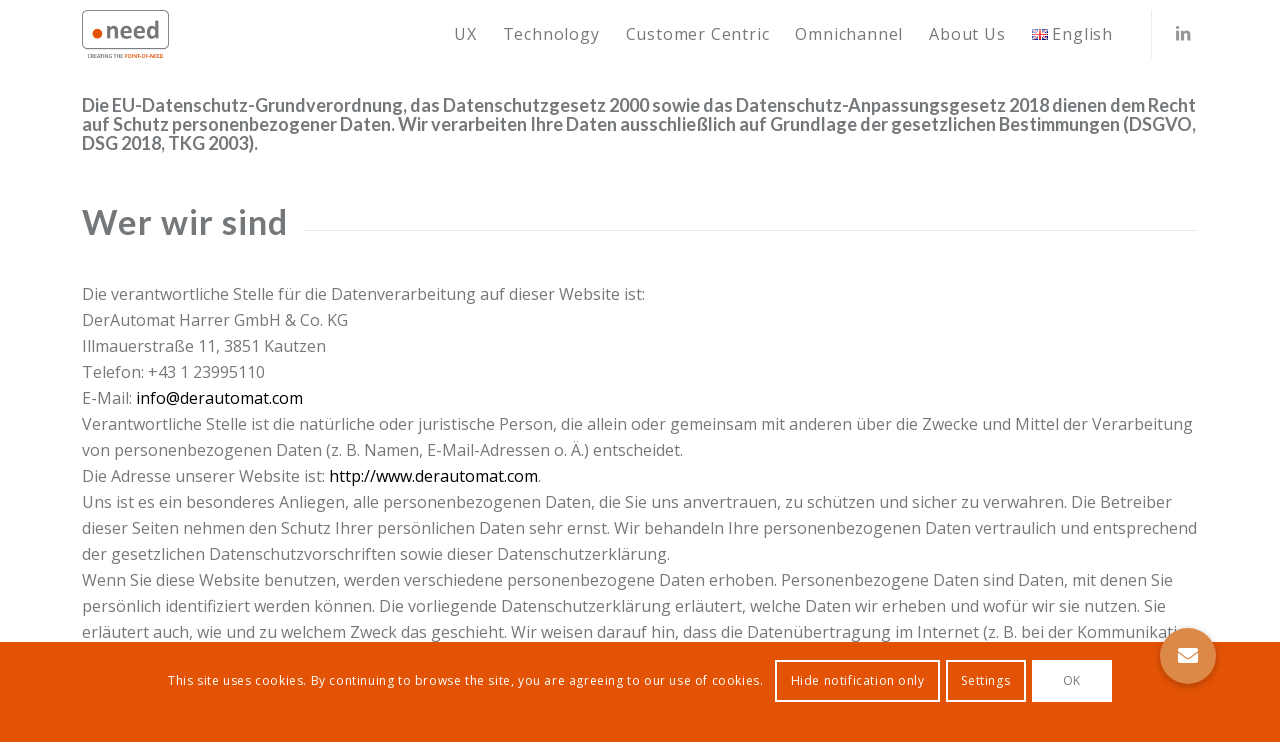

--- FILE ---
content_type: text/html; charset=utf-8
request_url: https://www.google.com/recaptcha/api2/anchor?ar=1&k=6Ld_hUgaAAAAAJsWeBu0Nukcb39ODehldp5fdok6&co=aHR0cHM6Ly9kZXJhdXRvbWF0LmNvbTo0NDM.&hl=en&v=PoyoqOPhxBO7pBk68S4YbpHZ&size=invisible&anchor-ms=20000&execute-ms=30000&cb=kl1g8yedd6m5
body_size: 48658
content:
<!DOCTYPE HTML><html dir="ltr" lang="en"><head><meta http-equiv="Content-Type" content="text/html; charset=UTF-8">
<meta http-equiv="X-UA-Compatible" content="IE=edge">
<title>reCAPTCHA</title>
<style type="text/css">
/* cyrillic-ext */
@font-face {
  font-family: 'Roboto';
  font-style: normal;
  font-weight: 400;
  font-stretch: 100%;
  src: url(//fonts.gstatic.com/s/roboto/v48/KFO7CnqEu92Fr1ME7kSn66aGLdTylUAMa3GUBHMdazTgWw.woff2) format('woff2');
  unicode-range: U+0460-052F, U+1C80-1C8A, U+20B4, U+2DE0-2DFF, U+A640-A69F, U+FE2E-FE2F;
}
/* cyrillic */
@font-face {
  font-family: 'Roboto';
  font-style: normal;
  font-weight: 400;
  font-stretch: 100%;
  src: url(//fonts.gstatic.com/s/roboto/v48/KFO7CnqEu92Fr1ME7kSn66aGLdTylUAMa3iUBHMdazTgWw.woff2) format('woff2');
  unicode-range: U+0301, U+0400-045F, U+0490-0491, U+04B0-04B1, U+2116;
}
/* greek-ext */
@font-face {
  font-family: 'Roboto';
  font-style: normal;
  font-weight: 400;
  font-stretch: 100%;
  src: url(//fonts.gstatic.com/s/roboto/v48/KFO7CnqEu92Fr1ME7kSn66aGLdTylUAMa3CUBHMdazTgWw.woff2) format('woff2');
  unicode-range: U+1F00-1FFF;
}
/* greek */
@font-face {
  font-family: 'Roboto';
  font-style: normal;
  font-weight: 400;
  font-stretch: 100%;
  src: url(//fonts.gstatic.com/s/roboto/v48/KFO7CnqEu92Fr1ME7kSn66aGLdTylUAMa3-UBHMdazTgWw.woff2) format('woff2');
  unicode-range: U+0370-0377, U+037A-037F, U+0384-038A, U+038C, U+038E-03A1, U+03A3-03FF;
}
/* math */
@font-face {
  font-family: 'Roboto';
  font-style: normal;
  font-weight: 400;
  font-stretch: 100%;
  src: url(//fonts.gstatic.com/s/roboto/v48/KFO7CnqEu92Fr1ME7kSn66aGLdTylUAMawCUBHMdazTgWw.woff2) format('woff2');
  unicode-range: U+0302-0303, U+0305, U+0307-0308, U+0310, U+0312, U+0315, U+031A, U+0326-0327, U+032C, U+032F-0330, U+0332-0333, U+0338, U+033A, U+0346, U+034D, U+0391-03A1, U+03A3-03A9, U+03B1-03C9, U+03D1, U+03D5-03D6, U+03F0-03F1, U+03F4-03F5, U+2016-2017, U+2034-2038, U+203C, U+2040, U+2043, U+2047, U+2050, U+2057, U+205F, U+2070-2071, U+2074-208E, U+2090-209C, U+20D0-20DC, U+20E1, U+20E5-20EF, U+2100-2112, U+2114-2115, U+2117-2121, U+2123-214F, U+2190, U+2192, U+2194-21AE, U+21B0-21E5, U+21F1-21F2, U+21F4-2211, U+2213-2214, U+2216-22FF, U+2308-230B, U+2310, U+2319, U+231C-2321, U+2336-237A, U+237C, U+2395, U+239B-23B7, U+23D0, U+23DC-23E1, U+2474-2475, U+25AF, U+25B3, U+25B7, U+25BD, U+25C1, U+25CA, U+25CC, U+25FB, U+266D-266F, U+27C0-27FF, U+2900-2AFF, U+2B0E-2B11, U+2B30-2B4C, U+2BFE, U+3030, U+FF5B, U+FF5D, U+1D400-1D7FF, U+1EE00-1EEFF;
}
/* symbols */
@font-face {
  font-family: 'Roboto';
  font-style: normal;
  font-weight: 400;
  font-stretch: 100%;
  src: url(//fonts.gstatic.com/s/roboto/v48/KFO7CnqEu92Fr1ME7kSn66aGLdTylUAMaxKUBHMdazTgWw.woff2) format('woff2');
  unicode-range: U+0001-000C, U+000E-001F, U+007F-009F, U+20DD-20E0, U+20E2-20E4, U+2150-218F, U+2190, U+2192, U+2194-2199, U+21AF, U+21E6-21F0, U+21F3, U+2218-2219, U+2299, U+22C4-22C6, U+2300-243F, U+2440-244A, U+2460-24FF, U+25A0-27BF, U+2800-28FF, U+2921-2922, U+2981, U+29BF, U+29EB, U+2B00-2BFF, U+4DC0-4DFF, U+FFF9-FFFB, U+10140-1018E, U+10190-1019C, U+101A0, U+101D0-101FD, U+102E0-102FB, U+10E60-10E7E, U+1D2C0-1D2D3, U+1D2E0-1D37F, U+1F000-1F0FF, U+1F100-1F1AD, U+1F1E6-1F1FF, U+1F30D-1F30F, U+1F315, U+1F31C, U+1F31E, U+1F320-1F32C, U+1F336, U+1F378, U+1F37D, U+1F382, U+1F393-1F39F, U+1F3A7-1F3A8, U+1F3AC-1F3AF, U+1F3C2, U+1F3C4-1F3C6, U+1F3CA-1F3CE, U+1F3D4-1F3E0, U+1F3ED, U+1F3F1-1F3F3, U+1F3F5-1F3F7, U+1F408, U+1F415, U+1F41F, U+1F426, U+1F43F, U+1F441-1F442, U+1F444, U+1F446-1F449, U+1F44C-1F44E, U+1F453, U+1F46A, U+1F47D, U+1F4A3, U+1F4B0, U+1F4B3, U+1F4B9, U+1F4BB, U+1F4BF, U+1F4C8-1F4CB, U+1F4D6, U+1F4DA, U+1F4DF, U+1F4E3-1F4E6, U+1F4EA-1F4ED, U+1F4F7, U+1F4F9-1F4FB, U+1F4FD-1F4FE, U+1F503, U+1F507-1F50B, U+1F50D, U+1F512-1F513, U+1F53E-1F54A, U+1F54F-1F5FA, U+1F610, U+1F650-1F67F, U+1F687, U+1F68D, U+1F691, U+1F694, U+1F698, U+1F6AD, U+1F6B2, U+1F6B9-1F6BA, U+1F6BC, U+1F6C6-1F6CF, U+1F6D3-1F6D7, U+1F6E0-1F6EA, U+1F6F0-1F6F3, U+1F6F7-1F6FC, U+1F700-1F7FF, U+1F800-1F80B, U+1F810-1F847, U+1F850-1F859, U+1F860-1F887, U+1F890-1F8AD, U+1F8B0-1F8BB, U+1F8C0-1F8C1, U+1F900-1F90B, U+1F93B, U+1F946, U+1F984, U+1F996, U+1F9E9, U+1FA00-1FA6F, U+1FA70-1FA7C, U+1FA80-1FA89, U+1FA8F-1FAC6, U+1FACE-1FADC, U+1FADF-1FAE9, U+1FAF0-1FAF8, U+1FB00-1FBFF;
}
/* vietnamese */
@font-face {
  font-family: 'Roboto';
  font-style: normal;
  font-weight: 400;
  font-stretch: 100%;
  src: url(//fonts.gstatic.com/s/roboto/v48/KFO7CnqEu92Fr1ME7kSn66aGLdTylUAMa3OUBHMdazTgWw.woff2) format('woff2');
  unicode-range: U+0102-0103, U+0110-0111, U+0128-0129, U+0168-0169, U+01A0-01A1, U+01AF-01B0, U+0300-0301, U+0303-0304, U+0308-0309, U+0323, U+0329, U+1EA0-1EF9, U+20AB;
}
/* latin-ext */
@font-face {
  font-family: 'Roboto';
  font-style: normal;
  font-weight: 400;
  font-stretch: 100%;
  src: url(//fonts.gstatic.com/s/roboto/v48/KFO7CnqEu92Fr1ME7kSn66aGLdTylUAMa3KUBHMdazTgWw.woff2) format('woff2');
  unicode-range: U+0100-02BA, U+02BD-02C5, U+02C7-02CC, U+02CE-02D7, U+02DD-02FF, U+0304, U+0308, U+0329, U+1D00-1DBF, U+1E00-1E9F, U+1EF2-1EFF, U+2020, U+20A0-20AB, U+20AD-20C0, U+2113, U+2C60-2C7F, U+A720-A7FF;
}
/* latin */
@font-face {
  font-family: 'Roboto';
  font-style: normal;
  font-weight: 400;
  font-stretch: 100%;
  src: url(//fonts.gstatic.com/s/roboto/v48/KFO7CnqEu92Fr1ME7kSn66aGLdTylUAMa3yUBHMdazQ.woff2) format('woff2');
  unicode-range: U+0000-00FF, U+0131, U+0152-0153, U+02BB-02BC, U+02C6, U+02DA, U+02DC, U+0304, U+0308, U+0329, U+2000-206F, U+20AC, U+2122, U+2191, U+2193, U+2212, U+2215, U+FEFF, U+FFFD;
}
/* cyrillic-ext */
@font-face {
  font-family: 'Roboto';
  font-style: normal;
  font-weight: 500;
  font-stretch: 100%;
  src: url(//fonts.gstatic.com/s/roboto/v48/KFO7CnqEu92Fr1ME7kSn66aGLdTylUAMa3GUBHMdazTgWw.woff2) format('woff2');
  unicode-range: U+0460-052F, U+1C80-1C8A, U+20B4, U+2DE0-2DFF, U+A640-A69F, U+FE2E-FE2F;
}
/* cyrillic */
@font-face {
  font-family: 'Roboto';
  font-style: normal;
  font-weight: 500;
  font-stretch: 100%;
  src: url(//fonts.gstatic.com/s/roboto/v48/KFO7CnqEu92Fr1ME7kSn66aGLdTylUAMa3iUBHMdazTgWw.woff2) format('woff2');
  unicode-range: U+0301, U+0400-045F, U+0490-0491, U+04B0-04B1, U+2116;
}
/* greek-ext */
@font-face {
  font-family: 'Roboto';
  font-style: normal;
  font-weight: 500;
  font-stretch: 100%;
  src: url(//fonts.gstatic.com/s/roboto/v48/KFO7CnqEu92Fr1ME7kSn66aGLdTylUAMa3CUBHMdazTgWw.woff2) format('woff2');
  unicode-range: U+1F00-1FFF;
}
/* greek */
@font-face {
  font-family: 'Roboto';
  font-style: normal;
  font-weight: 500;
  font-stretch: 100%;
  src: url(//fonts.gstatic.com/s/roboto/v48/KFO7CnqEu92Fr1ME7kSn66aGLdTylUAMa3-UBHMdazTgWw.woff2) format('woff2');
  unicode-range: U+0370-0377, U+037A-037F, U+0384-038A, U+038C, U+038E-03A1, U+03A3-03FF;
}
/* math */
@font-face {
  font-family: 'Roboto';
  font-style: normal;
  font-weight: 500;
  font-stretch: 100%;
  src: url(//fonts.gstatic.com/s/roboto/v48/KFO7CnqEu92Fr1ME7kSn66aGLdTylUAMawCUBHMdazTgWw.woff2) format('woff2');
  unicode-range: U+0302-0303, U+0305, U+0307-0308, U+0310, U+0312, U+0315, U+031A, U+0326-0327, U+032C, U+032F-0330, U+0332-0333, U+0338, U+033A, U+0346, U+034D, U+0391-03A1, U+03A3-03A9, U+03B1-03C9, U+03D1, U+03D5-03D6, U+03F0-03F1, U+03F4-03F5, U+2016-2017, U+2034-2038, U+203C, U+2040, U+2043, U+2047, U+2050, U+2057, U+205F, U+2070-2071, U+2074-208E, U+2090-209C, U+20D0-20DC, U+20E1, U+20E5-20EF, U+2100-2112, U+2114-2115, U+2117-2121, U+2123-214F, U+2190, U+2192, U+2194-21AE, U+21B0-21E5, U+21F1-21F2, U+21F4-2211, U+2213-2214, U+2216-22FF, U+2308-230B, U+2310, U+2319, U+231C-2321, U+2336-237A, U+237C, U+2395, U+239B-23B7, U+23D0, U+23DC-23E1, U+2474-2475, U+25AF, U+25B3, U+25B7, U+25BD, U+25C1, U+25CA, U+25CC, U+25FB, U+266D-266F, U+27C0-27FF, U+2900-2AFF, U+2B0E-2B11, U+2B30-2B4C, U+2BFE, U+3030, U+FF5B, U+FF5D, U+1D400-1D7FF, U+1EE00-1EEFF;
}
/* symbols */
@font-face {
  font-family: 'Roboto';
  font-style: normal;
  font-weight: 500;
  font-stretch: 100%;
  src: url(//fonts.gstatic.com/s/roboto/v48/KFO7CnqEu92Fr1ME7kSn66aGLdTylUAMaxKUBHMdazTgWw.woff2) format('woff2');
  unicode-range: U+0001-000C, U+000E-001F, U+007F-009F, U+20DD-20E0, U+20E2-20E4, U+2150-218F, U+2190, U+2192, U+2194-2199, U+21AF, U+21E6-21F0, U+21F3, U+2218-2219, U+2299, U+22C4-22C6, U+2300-243F, U+2440-244A, U+2460-24FF, U+25A0-27BF, U+2800-28FF, U+2921-2922, U+2981, U+29BF, U+29EB, U+2B00-2BFF, U+4DC0-4DFF, U+FFF9-FFFB, U+10140-1018E, U+10190-1019C, U+101A0, U+101D0-101FD, U+102E0-102FB, U+10E60-10E7E, U+1D2C0-1D2D3, U+1D2E0-1D37F, U+1F000-1F0FF, U+1F100-1F1AD, U+1F1E6-1F1FF, U+1F30D-1F30F, U+1F315, U+1F31C, U+1F31E, U+1F320-1F32C, U+1F336, U+1F378, U+1F37D, U+1F382, U+1F393-1F39F, U+1F3A7-1F3A8, U+1F3AC-1F3AF, U+1F3C2, U+1F3C4-1F3C6, U+1F3CA-1F3CE, U+1F3D4-1F3E0, U+1F3ED, U+1F3F1-1F3F3, U+1F3F5-1F3F7, U+1F408, U+1F415, U+1F41F, U+1F426, U+1F43F, U+1F441-1F442, U+1F444, U+1F446-1F449, U+1F44C-1F44E, U+1F453, U+1F46A, U+1F47D, U+1F4A3, U+1F4B0, U+1F4B3, U+1F4B9, U+1F4BB, U+1F4BF, U+1F4C8-1F4CB, U+1F4D6, U+1F4DA, U+1F4DF, U+1F4E3-1F4E6, U+1F4EA-1F4ED, U+1F4F7, U+1F4F9-1F4FB, U+1F4FD-1F4FE, U+1F503, U+1F507-1F50B, U+1F50D, U+1F512-1F513, U+1F53E-1F54A, U+1F54F-1F5FA, U+1F610, U+1F650-1F67F, U+1F687, U+1F68D, U+1F691, U+1F694, U+1F698, U+1F6AD, U+1F6B2, U+1F6B9-1F6BA, U+1F6BC, U+1F6C6-1F6CF, U+1F6D3-1F6D7, U+1F6E0-1F6EA, U+1F6F0-1F6F3, U+1F6F7-1F6FC, U+1F700-1F7FF, U+1F800-1F80B, U+1F810-1F847, U+1F850-1F859, U+1F860-1F887, U+1F890-1F8AD, U+1F8B0-1F8BB, U+1F8C0-1F8C1, U+1F900-1F90B, U+1F93B, U+1F946, U+1F984, U+1F996, U+1F9E9, U+1FA00-1FA6F, U+1FA70-1FA7C, U+1FA80-1FA89, U+1FA8F-1FAC6, U+1FACE-1FADC, U+1FADF-1FAE9, U+1FAF0-1FAF8, U+1FB00-1FBFF;
}
/* vietnamese */
@font-face {
  font-family: 'Roboto';
  font-style: normal;
  font-weight: 500;
  font-stretch: 100%;
  src: url(//fonts.gstatic.com/s/roboto/v48/KFO7CnqEu92Fr1ME7kSn66aGLdTylUAMa3OUBHMdazTgWw.woff2) format('woff2');
  unicode-range: U+0102-0103, U+0110-0111, U+0128-0129, U+0168-0169, U+01A0-01A1, U+01AF-01B0, U+0300-0301, U+0303-0304, U+0308-0309, U+0323, U+0329, U+1EA0-1EF9, U+20AB;
}
/* latin-ext */
@font-face {
  font-family: 'Roboto';
  font-style: normal;
  font-weight: 500;
  font-stretch: 100%;
  src: url(//fonts.gstatic.com/s/roboto/v48/KFO7CnqEu92Fr1ME7kSn66aGLdTylUAMa3KUBHMdazTgWw.woff2) format('woff2');
  unicode-range: U+0100-02BA, U+02BD-02C5, U+02C7-02CC, U+02CE-02D7, U+02DD-02FF, U+0304, U+0308, U+0329, U+1D00-1DBF, U+1E00-1E9F, U+1EF2-1EFF, U+2020, U+20A0-20AB, U+20AD-20C0, U+2113, U+2C60-2C7F, U+A720-A7FF;
}
/* latin */
@font-face {
  font-family: 'Roboto';
  font-style: normal;
  font-weight: 500;
  font-stretch: 100%;
  src: url(//fonts.gstatic.com/s/roboto/v48/KFO7CnqEu92Fr1ME7kSn66aGLdTylUAMa3yUBHMdazQ.woff2) format('woff2');
  unicode-range: U+0000-00FF, U+0131, U+0152-0153, U+02BB-02BC, U+02C6, U+02DA, U+02DC, U+0304, U+0308, U+0329, U+2000-206F, U+20AC, U+2122, U+2191, U+2193, U+2212, U+2215, U+FEFF, U+FFFD;
}
/* cyrillic-ext */
@font-face {
  font-family: 'Roboto';
  font-style: normal;
  font-weight: 900;
  font-stretch: 100%;
  src: url(//fonts.gstatic.com/s/roboto/v48/KFO7CnqEu92Fr1ME7kSn66aGLdTylUAMa3GUBHMdazTgWw.woff2) format('woff2');
  unicode-range: U+0460-052F, U+1C80-1C8A, U+20B4, U+2DE0-2DFF, U+A640-A69F, U+FE2E-FE2F;
}
/* cyrillic */
@font-face {
  font-family: 'Roboto';
  font-style: normal;
  font-weight: 900;
  font-stretch: 100%;
  src: url(//fonts.gstatic.com/s/roboto/v48/KFO7CnqEu92Fr1ME7kSn66aGLdTylUAMa3iUBHMdazTgWw.woff2) format('woff2');
  unicode-range: U+0301, U+0400-045F, U+0490-0491, U+04B0-04B1, U+2116;
}
/* greek-ext */
@font-face {
  font-family: 'Roboto';
  font-style: normal;
  font-weight: 900;
  font-stretch: 100%;
  src: url(//fonts.gstatic.com/s/roboto/v48/KFO7CnqEu92Fr1ME7kSn66aGLdTylUAMa3CUBHMdazTgWw.woff2) format('woff2');
  unicode-range: U+1F00-1FFF;
}
/* greek */
@font-face {
  font-family: 'Roboto';
  font-style: normal;
  font-weight: 900;
  font-stretch: 100%;
  src: url(//fonts.gstatic.com/s/roboto/v48/KFO7CnqEu92Fr1ME7kSn66aGLdTylUAMa3-UBHMdazTgWw.woff2) format('woff2');
  unicode-range: U+0370-0377, U+037A-037F, U+0384-038A, U+038C, U+038E-03A1, U+03A3-03FF;
}
/* math */
@font-face {
  font-family: 'Roboto';
  font-style: normal;
  font-weight: 900;
  font-stretch: 100%;
  src: url(//fonts.gstatic.com/s/roboto/v48/KFO7CnqEu92Fr1ME7kSn66aGLdTylUAMawCUBHMdazTgWw.woff2) format('woff2');
  unicode-range: U+0302-0303, U+0305, U+0307-0308, U+0310, U+0312, U+0315, U+031A, U+0326-0327, U+032C, U+032F-0330, U+0332-0333, U+0338, U+033A, U+0346, U+034D, U+0391-03A1, U+03A3-03A9, U+03B1-03C9, U+03D1, U+03D5-03D6, U+03F0-03F1, U+03F4-03F5, U+2016-2017, U+2034-2038, U+203C, U+2040, U+2043, U+2047, U+2050, U+2057, U+205F, U+2070-2071, U+2074-208E, U+2090-209C, U+20D0-20DC, U+20E1, U+20E5-20EF, U+2100-2112, U+2114-2115, U+2117-2121, U+2123-214F, U+2190, U+2192, U+2194-21AE, U+21B0-21E5, U+21F1-21F2, U+21F4-2211, U+2213-2214, U+2216-22FF, U+2308-230B, U+2310, U+2319, U+231C-2321, U+2336-237A, U+237C, U+2395, U+239B-23B7, U+23D0, U+23DC-23E1, U+2474-2475, U+25AF, U+25B3, U+25B7, U+25BD, U+25C1, U+25CA, U+25CC, U+25FB, U+266D-266F, U+27C0-27FF, U+2900-2AFF, U+2B0E-2B11, U+2B30-2B4C, U+2BFE, U+3030, U+FF5B, U+FF5D, U+1D400-1D7FF, U+1EE00-1EEFF;
}
/* symbols */
@font-face {
  font-family: 'Roboto';
  font-style: normal;
  font-weight: 900;
  font-stretch: 100%;
  src: url(//fonts.gstatic.com/s/roboto/v48/KFO7CnqEu92Fr1ME7kSn66aGLdTylUAMaxKUBHMdazTgWw.woff2) format('woff2');
  unicode-range: U+0001-000C, U+000E-001F, U+007F-009F, U+20DD-20E0, U+20E2-20E4, U+2150-218F, U+2190, U+2192, U+2194-2199, U+21AF, U+21E6-21F0, U+21F3, U+2218-2219, U+2299, U+22C4-22C6, U+2300-243F, U+2440-244A, U+2460-24FF, U+25A0-27BF, U+2800-28FF, U+2921-2922, U+2981, U+29BF, U+29EB, U+2B00-2BFF, U+4DC0-4DFF, U+FFF9-FFFB, U+10140-1018E, U+10190-1019C, U+101A0, U+101D0-101FD, U+102E0-102FB, U+10E60-10E7E, U+1D2C0-1D2D3, U+1D2E0-1D37F, U+1F000-1F0FF, U+1F100-1F1AD, U+1F1E6-1F1FF, U+1F30D-1F30F, U+1F315, U+1F31C, U+1F31E, U+1F320-1F32C, U+1F336, U+1F378, U+1F37D, U+1F382, U+1F393-1F39F, U+1F3A7-1F3A8, U+1F3AC-1F3AF, U+1F3C2, U+1F3C4-1F3C6, U+1F3CA-1F3CE, U+1F3D4-1F3E0, U+1F3ED, U+1F3F1-1F3F3, U+1F3F5-1F3F7, U+1F408, U+1F415, U+1F41F, U+1F426, U+1F43F, U+1F441-1F442, U+1F444, U+1F446-1F449, U+1F44C-1F44E, U+1F453, U+1F46A, U+1F47D, U+1F4A3, U+1F4B0, U+1F4B3, U+1F4B9, U+1F4BB, U+1F4BF, U+1F4C8-1F4CB, U+1F4D6, U+1F4DA, U+1F4DF, U+1F4E3-1F4E6, U+1F4EA-1F4ED, U+1F4F7, U+1F4F9-1F4FB, U+1F4FD-1F4FE, U+1F503, U+1F507-1F50B, U+1F50D, U+1F512-1F513, U+1F53E-1F54A, U+1F54F-1F5FA, U+1F610, U+1F650-1F67F, U+1F687, U+1F68D, U+1F691, U+1F694, U+1F698, U+1F6AD, U+1F6B2, U+1F6B9-1F6BA, U+1F6BC, U+1F6C6-1F6CF, U+1F6D3-1F6D7, U+1F6E0-1F6EA, U+1F6F0-1F6F3, U+1F6F7-1F6FC, U+1F700-1F7FF, U+1F800-1F80B, U+1F810-1F847, U+1F850-1F859, U+1F860-1F887, U+1F890-1F8AD, U+1F8B0-1F8BB, U+1F8C0-1F8C1, U+1F900-1F90B, U+1F93B, U+1F946, U+1F984, U+1F996, U+1F9E9, U+1FA00-1FA6F, U+1FA70-1FA7C, U+1FA80-1FA89, U+1FA8F-1FAC6, U+1FACE-1FADC, U+1FADF-1FAE9, U+1FAF0-1FAF8, U+1FB00-1FBFF;
}
/* vietnamese */
@font-face {
  font-family: 'Roboto';
  font-style: normal;
  font-weight: 900;
  font-stretch: 100%;
  src: url(//fonts.gstatic.com/s/roboto/v48/KFO7CnqEu92Fr1ME7kSn66aGLdTylUAMa3OUBHMdazTgWw.woff2) format('woff2');
  unicode-range: U+0102-0103, U+0110-0111, U+0128-0129, U+0168-0169, U+01A0-01A1, U+01AF-01B0, U+0300-0301, U+0303-0304, U+0308-0309, U+0323, U+0329, U+1EA0-1EF9, U+20AB;
}
/* latin-ext */
@font-face {
  font-family: 'Roboto';
  font-style: normal;
  font-weight: 900;
  font-stretch: 100%;
  src: url(//fonts.gstatic.com/s/roboto/v48/KFO7CnqEu92Fr1ME7kSn66aGLdTylUAMa3KUBHMdazTgWw.woff2) format('woff2');
  unicode-range: U+0100-02BA, U+02BD-02C5, U+02C7-02CC, U+02CE-02D7, U+02DD-02FF, U+0304, U+0308, U+0329, U+1D00-1DBF, U+1E00-1E9F, U+1EF2-1EFF, U+2020, U+20A0-20AB, U+20AD-20C0, U+2113, U+2C60-2C7F, U+A720-A7FF;
}
/* latin */
@font-face {
  font-family: 'Roboto';
  font-style: normal;
  font-weight: 900;
  font-stretch: 100%;
  src: url(//fonts.gstatic.com/s/roboto/v48/KFO7CnqEu92Fr1ME7kSn66aGLdTylUAMa3yUBHMdazQ.woff2) format('woff2');
  unicode-range: U+0000-00FF, U+0131, U+0152-0153, U+02BB-02BC, U+02C6, U+02DA, U+02DC, U+0304, U+0308, U+0329, U+2000-206F, U+20AC, U+2122, U+2191, U+2193, U+2212, U+2215, U+FEFF, U+FFFD;
}

</style>
<link rel="stylesheet" type="text/css" href="https://www.gstatic.com/recaptcha/releases/PoyoqOPhxBO7pBk68S4YbpHZ/styles__ltr.css">
<script nonce="fMKVF7aUtl9zon_8wimu6w" type="text/javascript">window['__recaptcha_api'] = 'https://www.google.com/recaptcha/api2/';</script>
<script type="text/javascript" src="https://www.gstatic.com/recaptcha/releases/PoyoqOPhxBO7pBk68S4YbpHZ/recaptcha__en.js" nonce="fMKVF7aUtl9zon_8wimu6w">
      
    </script></head>
<body><div id="rc-anchor-alert" class="rc-anchor-alert"></div>
<input type="hidden" id="recaptcha-token" value="[base64]">
<script type="text/javascript" nonce="fMKVF7aUtl9zon_8wimu6w">
      recaptcha.anchor.Main.init("[\x22ainput\x22,[\x22bgdata\x22,\x22\x22,\[base64]/[base64]/bmV3IFpbdF0obVswXSk6Sz09Mj9uZXcgWlt0XShtWzBdLG1bMV0pOks9PTM/bmV3IFpbdF0obVswXSxtWzFdLG1bMl0pOks9PTQ/[base64]/[base64]/[base64]/[base64]/[base64]/[base64]/[base64]/[base64]/[base64]/[base64]/[base64]/[base64]/[base64]/[base64]\\u003d\\u003d\x22,\[base64]\\u003d\x22,\x22MTbDv3Ehwq06w5bCtC1QX8KcdQx0wpFALcO7w6oWw5PCgGcPwrTDjcO7BgDDvznDvHxiwrIXEMKKw6Yzwr3CscOMw47CuDRkS8KAXcO/HzXCkjbDvMKVwqxaecOjw6cOW8OAw5dIwpxHLcKdB3vDn0PCisK8MAoHw4g+PxTChQ1UwqjCjcOCS8KAXMO8LcKuw5LCmcO1wqVFw5VWaxzDkHRSUmt/w71+W8KEwoUWwqPDrjUHKcOZBTtPbcO1wpLDphNwwo1FCm3DsSTCvQzCsGbDhcKRaMK1wpAdDTBUw45kw7hfwop7RlzCssOBTirDuyBILsK7w7nCtRpLVX/[base64]/Di3kaw4pLNBgrUBpSwrFhw7LClQLDsxbCnUt3w4A2wpA3w6dvX8KoCEfDlkjDrMKYwo5HM3Nowq/[base64]/CusKXw7cnPMOYVGJCfijDncOLwrtPCWPCsMKzwopAaBdawo8+NlTDpwHCpWMBw4rDhm3CoMKcJcKgw409w7AmRjAPaTV3w5jDsA1Bw4LCghzCnwxlWzvCrMOGcU7CssO5WMOzwqENwpnCkU9jwoASw4tIw6HCpsOST3/Ch8Kcw4vDhDvDoMOXw4vDgMKmTsKRw7fDmTopOsOow4ZjFmklwprDiwrDqTcJN1DClBnCt2JAPsO4DQEywqgFw6tdwr3CgQfDmjzCr8OcaEV0d8O/YCvDsH0CJk0+wonDqMOyJx10ScKpeMK+w4Izw6XDrsOGw7RzFDUZBW5vG8Oye8KtVcO/PQHDn1LDomzCv3hqGD0swrFgFFrDul0cJMKLwrcFUcK8w5RGwrhQw4fCnMKcwpbDlTTDql3CrzpVw5ZswrXDgMOUw4vCsgI9wr3DvH/Cu8KYw6APw6jCpULCuCpUfWEUJQfCicKEw614wo/[base64]/DoMKAJcOJVMOrwqrDg8Oiwo1GSlcYw4DDi0h+aFvCq8OnCyF+wozCnsKww6gVc8OAGlhtQsKxAcO6woLCoMKVIcOTwpvDpsK5MsK4CsOadxtfw4Y/[base64]/JsKTMMKiZVoMw7BxI1nDgsOLW8KfwrjDsxvDsG/DksO3w67DvgF1YMK/wpTDtMO0bMOPwqZEworDq8OaZsKvG8O0w6zCiMKuC0wUw7sWKcKjRsOpw7/DosOgDTR7F8KTUcOawroTwqzDhMKhAcKEacOFHW/ClMOow69UZsOcHSliD8Okwr1XwqhVRsOiOMOxw5hdwrdFw6PDk8O1UBHDr8OmwrszDzzDksOSN8OnL3/Cq1HDvcObYC0fCsKsa8KaEjt3XsOdKMKRCMKYKMKHEgg7W3YjVMKKIwocd2bDrktrw557VxocfsOyQD3Dp1hGwrpbwqJRfGx1wp3ClsKEQDNUwoddwoh0w4jCvmPDu07Dt8KfWhfCmWfClMONIMK/w4o5f8KzIA7DmsKYwoPDvUbDul7Dn2QVw7jDiG7DgMOyTMObejhnMlfCusKhwrVOw4xOw6lOw6rDnMKhWsK8UMKrwo1EWSVyd8OUY1w4wokFNnMrwqw/wpdASi0fDSlxwrXDlDfDqU7DicO7wqMWw4nCkTbDlMODYF/Dg2x6wpDCggdJTz3DoQxhw5vDlHYUwrLClsO1w6DDlgfCjBLCi1ZOTiIaw6/CiQMbwq3Cv8OvwqjDp3cYwo0/[base64]/Cp8K8w5TDhMOqw6PCiQbCsTkBw4rCnFwvRSzDuEw0w4bCj1nDvzkvVQ7Dpyd1MsK6w6Ege3/Ci8OFBsOawrHCpMKgwrDCkMOEwpYRwoFow43CuT10BkQxEcKCwplRw7Vewospw6rCn8OeAcOAD8OIS0BCUmkCwpR0K8KxLsObVsOTw4N7w7UWw5/Cij5EVsOzw5rDh8O4wo4cw6nDolfDi8OEY8K3BxgYbnDDpsOOw4PCrsOZwpXCmmXDgUgww44eZMK/[base64]/DtiHCp8OCasO6MMOcwpQ5IRVrwpVUwp/CrMOgwoN8w6tnOHIaJhLCt8OxQcKNw7/DqcKmw55UwoMvIsKIFVvCnMK/[base64]/CvVpRV3zCr0nDi8Ocw5vDsgbCncOrKX/[base64]/[base64]/[base64]/CgsKgw58nw5XClMKtw4hVJA7CmSTCqMOxw5FSw6zCumbClcOowr/CuyFTVMKZwos9w5w3w7UuQVHDtVNXQyLCuMO3woLCv2tsw7gbw5gEwqvCpsO1XsKRJ2HDssOVw67ClcOfE8KAZSnClS1KTMK5KXhkwpnDlxbDi8OUwo8kJh4Cw6wpw6bClcO4wpzCmcKuw5ALLsOcw4Nqw5HDqsOWMMO2wqgNYEfCgzTCmMOnwrjCpQVUwqtPdcOnwr/[base64]/DuiDDoi7CtcKyccOCwrAyw7zDjxpyYQoNwpZtwpMMUsK3YHHDpTVyW1LCr8KHwqpOA8KTM8K0w4MkaMOawq5zK2dAwpfDi8K6Z0XDhMOlw5jDiMK2TgNtw4RZNSZ0MifDvR5tQ39Fwq3DhHgYdmVUdMOVwr/DgcKEwqjDv2FyGD/Dk8OMJMKfPsO7w77CigI+w40xdGHDg35uwqvCmH0Bw7jCjH3DrsK8aMOBw54pw5EMwoIMwrMiwoZHw7rDr20xB8KQfMOqO1HCvTDCr2QQah5Pwp0Rw55Kw5Vqw6NAw7DChcKnT8K3wpjCuz9ow4YRw4jChj8nw4hmw5jCrsKvPifCngFHBcO2wqZcw7ozw4jChV/DmsKJw7U4GUBKw4Yjw58lwo0vDV9hwrDDgMK6OsOpw4zCtV0Rwp8dcA9sw6/[base64]/DtMOXw67CuMOcT8OsHEMsw4UEUgbChMOncU3Cl8OXOMKFWnXClsKGFzYEEsO3SnHCvsOsTsKRwr/CoABTwonCkmoLP8KjHsOIQlULwpzDlBZzw68FUjQVMV8mEcORdURnwqsLw43DtFAjUznDrjrDl8KzJEMIwpMswpojDMKwJGxswoLDnsK4wrFvw7DCkCHCvcOeHSRmTmsAwokmesKRwrnDkhU8wqPCgDYCJR/[base64]/[base64]/Cq8O+f8KlLTxIw5dmw6JfK8KGFsOlw5XCk8Ofw5LDmnF/VcKMBSXCv0pdTBA5woM5SmImDsKUDTcaVkgWVlt0cFw/GcO9Ngt7wo3CugjDqcK3w7cGwqbDtAbDhGJaUMKrw7LCqGgwCcKPEGjCqsOhwocuw7PCi24Swr/ClMO/w7fDjMOeIcKDw5zDhkxeLMOCwps2wp0FwqZoN2ISJmcLGsK7wr/[base64]/DoEfDlBHDtMO+J2HDrx7DkGzCohXDicKkwoMVw501UFtCwofCq0s8w6rDhcOfwo/ChGQ5w4jDqHMvfFNRw6dsTMKrwr3CjFLDmkfDmsOOw6cfw59XWsO9w6vCsSI6w6lKJV84wpRKEC0/SE9VwqRTT8K4OsKCGHkpGsKyZBrCq2LCqA/CjcK/wqfCgcKcwrgkwrBubMO4c8OiQA8jwocPwodBLE3DicO1EQVYwrzDjTrCtA7Di1PCgw3DucOYw4dLwq9Rw7dkbRvCsl7DrB/[base64]/[base64]/CgjINw4rCj8OgGjsEAsKRwoPCoGNpw6tXdcOQwrkLbV/CtGnDpsOOWcKITmspN8KWw6QJwoPCmhpIF2YRWzw8wqzDr1plw6tswr8YOhvDgcKIw5jCjh5HbMKKPsKyw7Y1PmZwwqs2HsOFWcOvf3phPS/CtMKLw7/Cj8KDUcORw4fCqjIDwpHDrcONRsKww4BnwoPCnAEiwqHDrMO7csOcQcKkwpTCmsKpI8OAwohJw43Dr8KETzcHwrTCnj5Rw4NfFGlDwrTDlCjCvUfDgMOoegTCgcO5d0tZIyUiwqcLJgUQa8OzRFRLOnoBAktKOMOZMsOWS8KgP8KvwrIfR8ONBcODLUbDg8O5LwjChR/DpMONe8ODUXxYb8KocxTCmsOHesKmw4dXZMKnTGXCsDgdQcKaw7TDng3DlcKvFAVZNRPClGh0w6UeZcKHwrLDvCwowrMbwqDCiQ/[base64]/CqcORwqTDkQ4fw6FDCCJxw5bDv23DiSBmDSjDsQZ1w6zDrx/[base64]/CoxIxA1suwoLDp17ChXpMT8KOw5YMMQXDnzgjc8KTw4rDskpgwo/Cr8O2bDjCk1zDn8KITMO7ek7DgcOaGSxdTXdZL3V5w5TDsxTCjnUAw4fCtCjCkV9mKMK0wp3DsGDDtEELw6zDo8OeMw7CpcOhWMODIEgfbSzDkC9HwrgxwrvDlRjDkzsowqDDgsO2bcKaOMKiw7bDgMKOwrl+AsOWFcKqLELCmwjDnVsJBDrCpcOuwoIhQi9Xw4/DkVsKVh3CnG8/NsKYdlEew7PDmCHCpksmwr9tw6wAQAPCksKbW1wXBxNkw5DDnxhJwr3DnsK3TwTDscOVw7fDkE3DiXnCnsKLwrvCu8Kbw4cNTsKlwpTCiRvChFnCsCHCvCx7w4l4w6/DjR/Dvh0iJsOaYcKvwrlPw79jMhnCthVCwrdSB8O6HwNcw4ckwqVJwq1Qw7fDhcOEw4rDqMKRwoQTw5N3wpXDisKoX2HCqcOdMsOawqZOSMKEbQUswqB7w4bCjMK+Eg1mwo4Ww5rChW9Zw41MOANjIcKFKAfCgcO/[base64]/[base64]/w4Qnw6zCocOaSxRuKgLCsMOFw5/CqlnDq8OXRcK0BsOeRB/ChMKtR8O3JMKHWyrDqA85WQLCrsOIF8O8w67DgMKaGMOUw6wgw68fwqbDpwJkfFrCuXzClGZLD8OJdMKzScKUE8OgLsKGwpsnw5rDmQrCrcOWBMOlwo3CrlXCocOIw5dfOGlTw59qwo/[base64]/Dgn7CgmFbaVVQJ8OlY2bCq8Kcw6ZndhTCj8KeDcOwDxN2wpN8T28+YR4qw7VKSGQmw6ogw4V5HMOPw49ZfMOXwrPCn2V6SMKOwqXCt8OEfMOqUMO8SmbDgcKnwrQAw691wodTaMOEw5BYw4nCj8KAMsKJNF7CmsK+w4/DncOAKcKaIsOEw5tIwrkxbVVrwqjDuMOGwoDCtxzDqsOEw5BXw6nDsE7CgjhXD8OLwq/[base64]/[base64]/LggDw5cSwrvCrFZmw7zDscKyw63CqA0ZI8KIwpPDtMOTwpt9w6IlU2YKMX3Coh/DkzHDo2fCscKUF8KDwp/DqzTCkFErw6gYIMKYDFTCk8Kiw7LCjMKPL8KWQB9swrx1woI9wr5QwpQAUcKsIi8dLxtVZMOaFWPCgMK6w6hBw73Dnh99woIKw78JwrtyBnFLKkxqNsO2I1DCtSjCucKdaHwvw7DDj8O/[base64]/[base64]/MVPCpcKMw6hTw4USwoDDslEkwrXCuyjCu8O1wohvPxl5wqsDwrzDisOvXTvDlQDCv8KBacKGc01Nw63DkD/[base64]/DiVjDihofwobDuyoSwpLChMOgesKTwqXDn8KALTMxworCmmAXMMOSwr0hW8KAw7FBWG1fKcOMX8KYWW3DtictwoF3w6vDv8KIwqAvRsOlwoPCo8KewrzDvi/DtwZnwr/[base64]/Co8Kvw50nLsKkwqXDlHoPw4jDsMOwwq3Ch08UDsORwqRIHWJMVMOswpzCjcKiw6odUBJrwpYAw7XCrVzCmCFlIsO0wqnDo1XCicK/Y8Ola8OFwo9Xw65MHCVcw6PCgWTDrMOnAMOUw41Qwo1eMcOuwq9kwpzDuitbPDoDSmRkw7FmYsKcw6JHw47CvcObw4QWwoPDuErDjMKuwoXDijbDvC0+wrEECnnCq2hMw7PDpGfDngvCqsOrwpzCiMK0LMKVwr9HwrIqcV1fWnVaw6Nsw4/DrQTDqcOPwonCnsK7wqbDsMK5Q09QNyACMQJEXnvCnsKEwpZTw4xWPcKhRcOjw7HCisOTLsOVworCiXguGsKcAGnCg3wFw73DuSzCrGcvZsOuw50rw4vCnxBrbhTClcKjw5ULU8KXw5TDjMOTTsOpwoMEOzHCm0/DvzBHw6bClQplccKBNH7DjkVrwqZkeMKTFsKoK8KtflxGwp4Jwot9w4Uvw513w7XDnBRjV306IMKLwqhgEsOQwpbDhsOYOcKQw7vDh1AcHsOhdsKIDGXChwonwpNbw7jDon8VSUJ/w4zCliMSw6tKDsKcJMOqHS5VMD1EwozCin49wpHCuU/Cu0fDkMKEc0/Con9WQMOPw4JWw74TBsOjP0kHRMOfasKew75/w783ACZgWcObw5XCo8OBIMKpOB7CgsKXPMKcwp/[base64]/Cr37CicKxw5HCm8KyHTEbw4IFQ8KiccKNcMKbdsOoWyHCrVk5wqLDksOhwpTCiE97VcKcX1oXXcOFw6xfwrtnHWzDviZ9w7pfw6PClMK4w7cpEcOgwovCksO9CDvCvsOlw6oJw4Rcw6Q2IsKmw5Fiw4F9JAHDv1TCl8Kxw7s/[base64]/Dux8Qw77Dp0HCmH/CuBsPDMKOwq/CllZQwpPCkAJvw4HCpCXCn8OXBzkcw5nCocKuw7TCg2vCrcOtRcOLUw9UIANkFsOtwr3CkB5UUwnCqcOjwrbDicO9bcKfw5YDdi/DqMKBUglEw6/CqsO7w4Aow7Abw4PDm8KkFXNAR8ObC8Kww7bCgsOcBsOPw48CZsKUwpzCj3lSLMK0NMOiIcO5dcK4FTTCssOjP14zCiEZw6xTCgAEIMKUwrYcczZOwpwdw6nCtF/[base64]/cMOkw6sQa8KTGCZhw4sZesOCVCUYRGJ0wrDCscKow57DrHAKe8KxwqtBEUfDrFo5QsOHVsKpw5VCwrdgw4JBwrDDlcKYF8Orc8KzwpTDlFzDmXkcwpPDv8KzRcOgQsO7c8OPUcOLc8OObsKHfnBWBMO+fTUwDGwywq5/[base64]/wpjCl8KcWBcHw4lfw4V/QCcDw4zDgzfCj8O3M1PCkzzCjV7Ck8KSHU4vHngGwr7ChMO7KMOlwpDCkcKYccOxc8OeYA/[base64]/DgwACYUYKFjrDjErDkxJEZT7ClsOUwqJyVsKbeBBFw6FPX8O8woF2w5vCoA9IesORwrNqVcKDwoguaUAgw6w6woAYwrbDrsOiw6HDtWtiw6QCw4vDoCEST8OzwqBxWsOxEhTCuTzDhBkWZsKrHX/Cly5tE8OzDsKCw4bCtzjDmnsKwrcxw41yw65qw4DDlcOow6DDlcOgbRnDgRAeVWJdI0YFwpxjwrs2w5N+w7l5GC7Cgh3Dm8KIwpwcw69SwpDChhU4w63Dtn7CnsOEwpnCpxDDjDvCkMOvIzl/[base64]/CkyHDl8OkRsO5wq/CvsO1w7V2MDTDmsOcAMOVwrbCvMKzZ8KySCkIR07DqsKsDsOwGQgNw7J5w5HDhjQww6jDucKJwrJ6w6oJUXM/O1oUwqhEwr/ClFEza8Kyw7LCrwwIMQrDnBxSKcKUScOpa2bDjcOEw4VPDsKhBXIAw7cNwozDrcOEN2TDmUHDmMOQAkANwqPCicKnw6bCucOYwpfCiWcywpHCjTfCu8OpISVCWwFXwofCqcOkwpXCg8OYw6hoQVsjDRopwpPCj1DDpn/CjsOFw7/DgsKBTnDDnkvCmMOvw4fDiMKrwqklEmHClxUKHB/CscOuRGbCk0rDncOuwrLCv2k2dytgw7rCsybCvVJlbl5kw4LCrTJ9aGNHFsKIRMO1Kj3DisKsQMOtw4MdRlM/w6nCvcOdfMKgXwhUAcOlwrLDjhDCl3lmwr7CgMOOwq/ClMOJw77CqMKpwoMow7LCr8K7BsO/wpLCrSslwoouUmjDv8K1w73DiMOYX8OrS2vDkcOpeRrDvnXDhMKcw5E1FcKHw5rDnFHCusKKahxVG8KXY8O/wrLDtMKjwqMnwrrDoDJAw4PDrsKHw5pvPcOzecOqRlXCk8KCLMK5wqIFMEogQMKWwoBJwoJhGsK2N8Kow4nCtwjCp8KwK8OJNWjDr8OEecOgMcOgw4xMwr/[base64]/[base64]/[base64]/Dj8K+w7zDocOjwqTDt3VvchUIwqMQVhbDr8Kyw6Y1wpAkw7BLwpPDkMK7d38jw6Yuw7HCjGXDosOzDsOtAMOYwqLDmsKYQ0M/w4k/[base64]/DsxlTw4XDtH5XVHNfTsKWw51OOcORPMK0YMOmLcOGVkEEwpN6JjjDr8ODwqjDoU7CsgsQw4IbEcOGO8OQwoTDkXBhXcO6wp3CqwU3woLCgsO0wpMzw67CrcK/UWnCucOLX1gUw7TCisKRw4sxwo9xw5DDiwBgwrrDnlgkw5/CvcOWPcOFwoE3BcKfwrZFw442w5nDlcOew6htIcOAw5zCnsKxw6xXwr3CqcOlw7TDlnnCoQwMCAHDjkZVayNdL8OlUsOCw60/woJ9w57DjRIFw6VIwoPDhQnDvcKNwrnDtcOnIcOpw6VzwpdiPxRgHsOmw68uw6HDi8Oswp3CrV7DscO/IxoHQ8K+JlhrXg98eUTDqh8xwqPCkiwgWsKONcO7w5jCkk/Cnnc5w40baMOoMQBbwpxaA3LDusK0w4hCwrREcXHCqGkuYMKrw5FMGMOfcG7CkMK5wqfDiHTDgcOOwr98w6NycMOHbMKew6jDhMK9eD7CssOLw6nCo8OfLzrCiU3DvjdxwoQkwrLCpMKubFfDtjjCscOxdgzDnsO2wqtYL8O6w7stw4IZNkwnc8KyLHvCpsOBwrgJw4/CnMKvwo84EjrCgEjCkw8tw6Abwp5DaSo+woJYIiPCglAiw53Cn8K2eC4Lwr5Kw4x1wpLDiAXDmwvDj8OJwq7DqMKIFFVcUsKwwrXCmjvDuzIeecOTHMOcw64LGsK5wrTCr8K8wqTDlsOKF1xCNEDDg3PCosOdwr/CqTEUw5zCoMOsD1PCpsK3VcOqFcOTwr3DmwHClzszTGjDtVkewrvDgR99S8OzMsK6cyXDv0nCuTgPdMO+Q8O5w4jCvjsdw5LCsMOjwrhMJQLCmnNvEw/Dpxo8wr/CpHnCn1fCoSlRwo4bwq/CumlXPksqdMKsPWU2aMOtwq0OwrgnwpQCwp0ZdzHDggJvJsOCc8OTw7jCvsOUw6DCtko/TMOGw78wc8OwN0RrSEopw5tAwpViw6zDuMKEEMOjw7TDp8OUQRsyBFrDo8Otw48ww7tLwq7ChzrCh8KUwqlewpDClxzCpMO/Ph0aKl3DhMK1UjQJw4rDgAnDmsOkw5VrOUB9w7MJDcKIHMO6wrcJwoEiHsKnw5XCm8OLGsKww6E2GSDCqH5AGMKTWTTCkEUIwqLCpWMPw4B9McKhZUbCvHrDq8OZPlvCgUwtwp1UVMK+GsKzfk0sZ3rCgkLCoMK/TnzChmPDpUNYJcKJwogSw5XCssKPfih5I0MRFcOCw6PDssOVwrTDmlVuw5U2YW/[base64]/[base64]/DhcO5dsK0WMKIw6XCvcKfwoHCrMKGd8Kfw4YMwoU5J8KKwq/CvsKvwprDscKbwoXClhU3w4/[base64]/w65BTsKNV8KCwpo1w4rCucOuN1dTGD/Cr8OOwqXDhsOuw4vDucKDwqRDC3TDuMOKb8ONw6zCsy5WTMKgw4lVfUjCtcO9wqLDug/Dl8KVHjPDuw3Cr1JJU8KUBx7DusOVw4AUwoLDrH88SUx4FcOtwrMQVsKiw501envCvMKDUEjDs8OEw6hLw7/DmcKww6h4YSxsw4/ClDd5w6ksRTsbwpLDpcKBw6/DuMKowoAdwqDCnA49wrbCjsKyPsOrw6N9R8KfXT3Ch23Dp8KSw4DCiVB4SMOuw7IJFCgcf1rCncODEVvDm8K0wqcOw4IbV0bDgB4qwobDtsKawrbCqsKmw7plUXoac24legDCt8O4Q2dIw5PChBvCqlwmwpE2wp84wpXDnMOywqQ1w5PCv8KmwojDjg/Dj3nDhC1Tw7BWPG/CvsKfw6PChMKkw6vCn8OXcsKlVsO+w4XCoGfCkMOVwrdRwqPDgldbw4LDnMKSRToowo7CjwDDkx/[base64]/DqsKvTk0qwp7Dt8KbwoRlUmvChcOwWk3CmsOBR37ChMOvwp4bP8OYd8Ksw4o5SzXClcOuw4fDtXDCjsKMw7/DuS3Cr8KXw4RyCGUyJ3YIw7jDhcOHS2/[base64]/PMOeMMObW3tTM8Kpbx8rKyXCp3hyw7IHAAZ9DcOdw4DDmXXDgFrDk8OACcOJYsKwwpjCu8Kswr/[base64]/[base64]/T2cUw6LDg8KswrEowogNaE0je8KFOgcvAMKtwoHDksK+GcOYV8OMw7jCgsKqOMOhFMKPw401wohjw53ChsKTwrknw5R/woXDq8KrLMKDGcKAWDXCl8KUw64qEVzCrcORFk/DihDDkEbCgVoedwnCiQTCnU1SYGJsTcKGRMKUw4JqFzXCqwlsLcK5WBRxwok5wrnDmcKILMOjwrLCicKnw59ew6cAHcK0LX3DncOmVcKowp7CnU7CjcOGwrY8QMOfDTTCqsOFMWdyPcORw7/CoSjCnsODFmYCwpnDvkrCqsKLw7/DocOLIirDkcKVw6PCkl/[base64]/[base64]/dwJ0cHFSwpEJw5rDicOwA8K4w5XDlm/[base64]/[base64]/[base64]/Cv8KcO1bDqMOyTcKhL8K4w6/DoMOJw6zCgDnDnxYFCQDDkRh7I0XCncOnw5gYw4jDiMKZwrLDgxcmwpA6L1TCpR1+wqnDmz3CllhxwrrDgGPDtD/[base64]/CoxzCssOHAjrDomPDlS/[base64]/CvQVmwqnCm0ITE8ODXQ57worDlinDo8Kuwr/CjsK4w7I6AsKdwqDDp8KGO8Ogwq0SwoTDg8KIwqrCq8KvQBNkw6R3X3TDuAHCnXbClxvDr0HDs8OHRw8Iw7DCnXPDgm84ag7CosOlFcO6wqnCu8K4IsOPw4LDpcO2woh7c1cLb0kzFyAww4LDisO3wr3DqkhyWQARwq/[base64]/Co8OmanXCosK0cErCjsKeD3RVw4nCpcOJwovDg8OeIEkdTcOfwphtNU0hwqoSKsKzW8K+w6Z4VMKMNBIrS8KkCsK+w5rClsOlw68WdcK4Ah/DkMOTCRjDs8KGwoTCrWXDvMOhL05pIsOuw6PDsG4ew5vCnMOxV8OlwoNPFcKueErCosKzwqPCnB3CmTwfw5sFbXtVwo/CgyU0w4IOw5fCvMKhwrnDn8OPTEMWwooyw6NOPMO8fXHCqFTDlVpAwqzCjMKGLsK4aUJhwq1WwrvCs0gMYERfBXUIwonCmMKrJsOTwrXCiMKKNAkJJzVLNELDpBfDoMOkKm7DlcO2TsKbZsOmw4Faw4sXwo/CgFhiJsOewqQpTcOHw6fCnMOPM8OeXhTDscKxKRXDhcOhGcOaw63DvUjCjcO4w5nDiVzDgi/Cq0zDsDAowrYow4sAV8OjwpIoXEpdwozDlDDDj8Osa8KLEXXDocKCw5LCu2lewoYoe8OTw443w5wEIcKkRsOawrBQOzMDOMORwoZCT8KSwofCv8OcDsKeQcOPwpPDq18qPiktw4VwVEPDmSbDt1BVwo/[base64]/w75aJStxwp3CqcOLXcO0AsO+wrbCnsKWw4XCjmfDkXcdVsK+WsKGEMOuVcOCIcOYwoILwpIGw4zDhMOxZjYSL8KMw7zChVrCtHZuP8K/PD5dCUnDoWYYGWXDpSDDu8OWwonCiFx5wojCq18oQVBnZMKowoI1w5dFw6NEeGbCr1ovwqVOfFrCrD3DoCTDgMKww7LCjCp/[base64]/DoMOaSw8tAcKqQGzCqBTCjcKOVsO3cVnDq2vDmMKYXsKowoNGwo7CpMOMCGDCv8OXQGIywpNYR2XDgHDCg1HDvnrCsHRIw6gmw5Fcw5tfw60+w7LDgMOaacKgd8KmwonCicOnwqFtSsKUEiTCscKqw4jCj8Klwq4+HETCpXbCtcOZNA8dw6PDjcKPVTvDjk/DtR5Lw5HCucOOewtoZWU2wqABw5rCsyYww5F0UcO0wrMWw5Abw4nCmABuw7xgwqHDomlNAMKBB8OFO0jDsWRVcsOHwrc9wrTDmy53wrAPwqU4dMKcw6NtwrnDhMKrwqI6QWXDv3XCiMO1dWTClMO/OnHCv8KewqYlUGg/[base64]/Cp3rDjSbCp27DmHgAWDnCnHvDjE1ZYMO0woUBwqZfwoMZwqUKw4RvRMOAKG3DmlYiEMKTw5N1ezRnw7F7LsKjwo82w4PCtcOgw7hwDcOTw78xFMKEwoTCsMKjw7TCtRJXw4PCoy5iWMKBKsKMb8Kcw6d6w6k/w413ZUnChcOpUHvCr8KKcw52wp3Dqj4qJy3DgsOww5Iawr4THVdUdcOPw6vDj0vDhMOqUMKhYMOCPcOjal7CssOOw4bCqhwlw7/[base64]/wplPQwDDiMOrwpczw6BMERdHw6JFw7fCncKzFS9kLzHDonDCiMK3wrjDpTsmwp4Fw5XDjiTDg8K2w7TCvmV2w7Few5xFWMO8wrPDvjzDmHk6SlZMwpjDvR/DsiXDhA1awonCvXDCt0kfwq8nw4/DgxjCv8KOW8OdwpPDncOGw4c+M25Ow51oMcKzwprChknCl8KXw6E0wqDCgcOww6vCgSkAwq3Djz1bG8O2MkJSw6PDj8OFw4XDsi5RXcK8I8Ovw690fMOlGFlqwosCZ8Ohw7x7w5gDwrHCgl4/w5XDvcKhw5bCg8OOLkdqJ8KzBRvDknLDnkNiwoTCvMKPwoLDtCPCjsKVAQHDosKlwonCusOuYgDComfCtWtGwp3CmMK3DMKzfcK8wpx6wpTDrMKwwrkAwq/[base64]/[base64]/[base64]/Ck8Kdw55KDmDCh2sPwqZuw7gwwpA/wrEfw7LCiMOVw7RRYcKELn3DisKvwpkzwrfDgHrCn8O7w7EPZjQWw4PDhMKsw5pLCxBTw7fCklrCk8OzdsOaw6PCrUVwwppQw6FZwo/CrMK9w516RUzDlhDDkQPCh8KgacKbwqMyw4/DpcOzDgTCrH/[base64]/DscOJZ8Kmw7fDqcKXw6/DssKew6jDnjzCllVnw57DgUwyMcObw506wqrCjA/CpMKEV8KXwo3DosOpOMO/[base64]/CvgHCow7Ds0AkG8K6XgrCh8KkwohvwoZEU8KTwrTChQrDssOhdF7CsGdgB8K5a8ODMknCqSTCn2DDq0hoTMK3wr/Dpj1VGVtoSThOZnMsw6AnHxDDu3nDs8Ktw6vCqz8YMmXCvkQcIF3CrcOJw5B2RMKVX1kUwpxLLStdwpvCicO3w5jCn14Bw513ASQUwrQlw6TDghoNwpxJPsKowpnCssOEwr0Jw5Fyc8ONw6zDlcO8I8Ozwq7CoEzDlBfDnMOcw47Dij8KHTYTwo/CgS3Dg8KwLRjDswNdw7zCoh7ChCNLw5N9wpPCgcOOw4NRw5HCnjHDnMOTwpsQL1gvwpMmB8KRw5LCuzjDhlvDjkbCk8ORw7l8wqzDr8K3wqjCqAJjYsOHw5nDjcKrwrI7LlvCs8OhwpQ/[base64]/YsKDw5DCoMOzwpnCkMKew5nCt8OHRhpueUTDlsO6OWRZRCUAQypQwo/DtMKuIgvCqcOxNGnCgQZBwpIewqvCncKCw7h+JcO7wqETfinCk8Obw6MFPwfDp1Juw7jCscOew7bCpRfDm2HDjcK7wo0Bw7YLehYvw4TCnRHDvsKrwrsRw7nCg8OMG8K1wp9Bw79/w77Dt2DDu8OINmfDv8OPw4zDksOXTMKrw6lLw64DblEMMxFiR23DjVVYwoM6w43DncKow4fDtsOII8O0wpADZMKmR8KBw4PCh0kWOAHCkHnDn0LDoMOhw5bDhMK4wqZ8w5VQTRrDrz3Cp1TCmzPDjMOJw59/[base64]/DicOiw6LCthbCl8OHwoLDo3XCl8OawrHCk8KTwrLDu1s3c8OVw54cw4LCtMOEQWDCr8ONdmXDvhvDrgEswqnCs0TDk3TCtcK2PkbCisKkw59kJcOIGRQpBgTDqEkPwppYTjvDi13DqsOCw60rwoBiw71hAsO/wppgFMKFwp0keR4lwqfDm8K4J8KQSSE3w5JJQ8KYw61hJxs/[base64]/DmcOiw4oWUS0NHMK7HV3CpMK5w4wvOTzCvC9zw7HDtMO4BsOqYAnChBQew6RFwoMGP8K+I8Oyw5XDj8O4wpNGQgUBSwPDlSDDvzbCtsOZw5s9EsKQwofDrlcmM2bDjR7Dq8Kew5nDmgobwq/CssOHOMKaDGgmw7bCpCcaw6RCfsObwpjCjE/CvcK2wr9KAsKYw6nCuALDmwLDisKCNQRtwpkfFzVCSsKwwpIzWQLCj8OCwogaw6/DgMKwGiACwpBDwq7DoMKPK1IHRsKJEhJ8wqo5w63Dqxc1Q8K6w6QvfnQEJipgPFlPw7MFUsKCKcOeRHLCusKNXS/CmEDCgcOXQMKLIiADfsOlwq0bQsKVXzvDr8OjbMK/w5dYwp8jJGDDiMOAbsKyTVLCk8K/w4oOw6shw4vChMOLw6l/aWETXsK1w4c7N8Opwr0twplzwr4UJ8KAfGrCk8O4A8OMX8OxHBrCt8O+wpHCnsOdcElAw5nDqSMGKjrCqGHDiTsHw43DnSfCigY2VHTCkEJHwpHDmcOYw77Dsng\\u003d\x22],null,[\x22conf\x22,null,\x226Ld_hUgaAAAAAJsWeBu0Nukcb39ODehldp5fdok6\x22,0,null,null,null,0,[21,125,63,73,95,87,41,43,42,83,102,105,109,121],[1017145,797],0,null,null,null,null,0,null,0,null,700,1,null,0,\[base64]/76lBhnEnQkZnOKMAhnM8xEZ\x22,0,0,null,null,1,null,0,1,null,null,null,0],\x22https://derautomat.com:443\x22,null,[3,1,1],null,null,null,1,3600,[\x22https://www.google.com/intl/en/policies/privacy/\x22,\x22https://www.google.com/intl/en/policies/terms/\x22],\x221oXHsCmrSS056btOC8ARk/wipcJ5HVmCfgaqnLVyuhQ\\u003d\x22,1,0,null,1,1768917300994,0,0,[14,60,34,131],null,[48,224],\x22RC-Q9kQIXFaUcEyyw\x22,null,null,null,null,null,\x220dAFcWeA4D_hAb5540SZz1xxuqu2XC3LPVl63G8cxlgrnU4Y1bNiJuc-TCqiwqj88OtE0yMzKyGTsk8Zav-h9l1nu0X6OM8rofnA\x22,1769000101018]");
    </script></body></html>

--- FILE ---
content_type: text/css
request_url: https://derautomat.com/wp-content/uploads/dynamic_avia/avia_posts_css/post-3902.css?ver=ver-1768913698
body_size: -57
content:
#top .av-special-heading.av-5cv5-1eb060ddbe94a9968daa0bdea5876669{padding-bottom:10px}body .av-special-heading.av-5cv5-1eb060ddbe94a9968daa0bdea5876669 .av-special-heading-tag .heading-char{font-size:25px}.av-special-heading.av-5cv5-1eb060ddbe94a9968daa0bdea5876669 .av-subheading{font-size:15px} #top .av-special-heading.av-2qrx-b9f7b1abcecd24ea09992069d12b8f64{padding-bottom:10px}body .av-special-heading.av-2qrx-b9f7b1abcecd24ea09992069d12b8f64 .av-special-heading-tag .heading-char{font-size:25px}.av-special-heading.av-2qrx-b9f7b1abcecd24ea09992069d12b8f64 .av-subheading{font-size:15px}